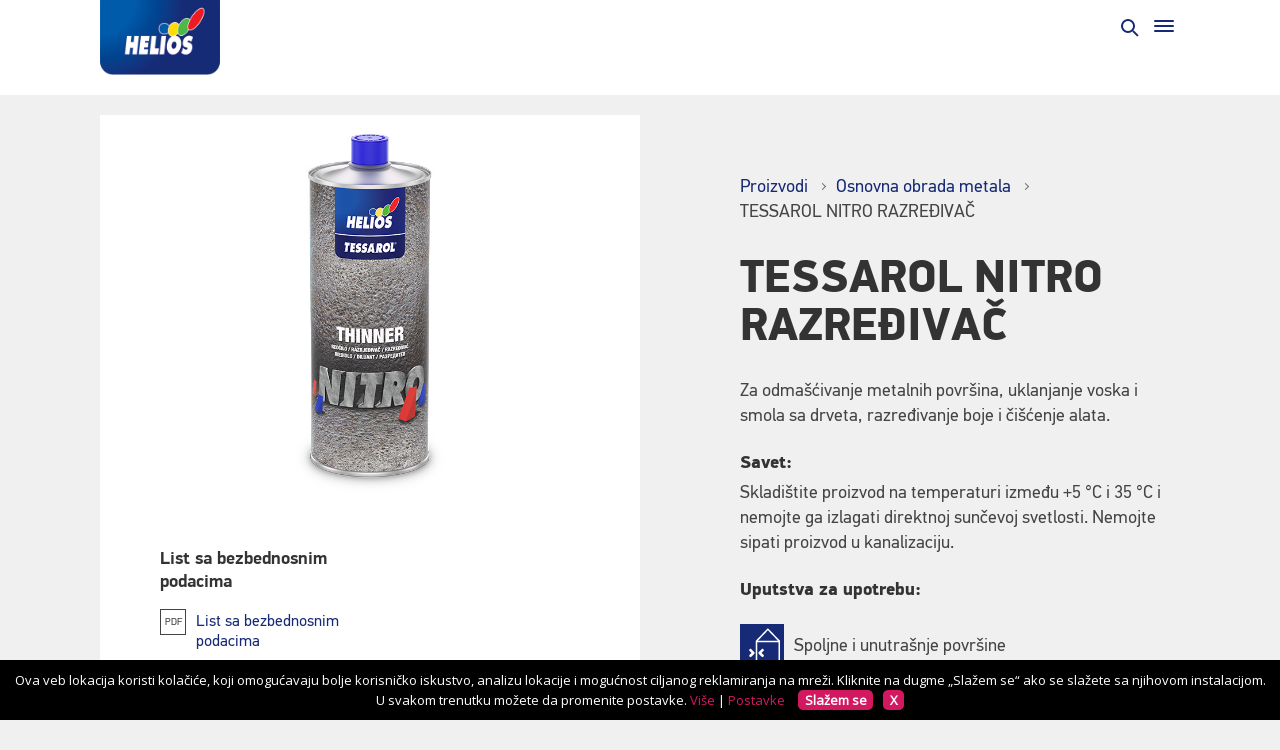

--- FILE ---
content_type: text/html; charset=utf-8
request_url: https://www.helios-deco.com/rs/proizvodi/premazi-za-metal/osnovna-obrada-metala/tessarol-nitro-razredjivac/
body_size: 4320
content:
<!DOCTYPE html>
<!--[if lt IE 7]>      <html class="no-js lt-ie9 lt-ie8 lt-ie7" data-locale="sr_RS"> <![endif]-->
<!--[if IE 7]>         <html class="no-js lt-ie9 lt-ie8" data-locale="sr_RS"> <![endif]-->
<!--[if IE 8]>         <html class="no-js lt-ie9" data-locale="sr_RS"> <![endif]-->
<!--[if gt IE 8]><!--> <html class="no-js" data-locale="sr_RS"> <!--<![endif]-->

<head>
	<base href="https://www.helios-deco.com/"><!--[if lte IE 6]></base><![endif]-->
	<title>TESSAROL NITRO RAZREĐIVAČ | Helios</title>
	<meta charset="utf-8">
	<meta http-equiv="X-UA-Compatible" content="IE=edge">
	<meta name="viewport" content="width=device-width, initial-scale=1">
	<meta name="generator" content="SilverStripe - http://silverstripe.org" />
<meta http-equiv="Content-type" content="text/html; charset=utf-8" />
<meta name="description" content="TESSAROL NITRO RAZREĐIVAČ za odmašćivanje metalnih površina, razređivanje boje i čišćenje alata." />

	<meta name="LastEdited" content="2024-12-18T11:59:37+01:00">
	
	<meta property="og:url" content="https://www.helios-deco.com/rs/proizvodi/premazi-za-metal/osnovna-obrada-metala/tessarol-nitro-razredjivac/"/>
	<meta property="og:title" content="TESSAROL NITRO RAZREĐIVAČ" />
	<meta property="og:description" content="Za odmašćivanje metalnih površina, razređivanje boje i čišćenje alata." />
	
		<meta property="og:image" content="https://www.helios-deco.com/assets/produkti-novi/2-Barve-za-kovine/01-Osnovna-obdelava-kovinskih-predmetov/_resampled/PadWyI2MDAiLCIzMTUiLCJGRkZGRkYiLDBd/Tessarol-Nitro-Thinner-1L.jpg" />
		<meta property="og:image:width" content="600" />
		<meta property="og:image:height" content="315" />
		<meta property="og:image" content="https://www.helios-deco.com/assets/produkti-novi/2-Barve-za-kovine/01-Osnovna-obdelava-kovinskih-predmetov/Tessarol-Nitro-Thinner-1L.jpg" />
		<meta property="og:image:width" content="800" />
		<meta property="og:image:height" content="700" />
		<meta property="og:image" content="https://www.helios-deco.com/assets/produkti-novi/2-Barve-za-kovine/01-Osnovna-obdelava-kovinskih-predmetov/_resampled/PadWyIxMjAwIiwiNjMwIiwiRkZGRkZGIiwwXQ/Tessarol-Nitro-Thinner-1L.jpg" />
		<meta property="og:image:width" content="1200" />
		<meta property="og:image:height" content="630" />
	
	
	
	<link rel="shortcut icon" href="mysite/images/favicon.ico" />

	
	<link rel="preload" href="mysite/fonts/webfonts/35411C_2_0.woff2" as="font" crossorigin="anonymous" />
	<link rel="preload" href="mysite/fonts/webfonts/35411C_4_0.woff2" as="font" crossorigin="anonymous" />
	<link rel="preload" href="mysite/fonts/webfonts/35411C_1_0.woff2" as="font" crossorigin="anonymous" />
	<link rel="preload" href="mysite/fonts/webfonts/35411C_0_0.woff2" as="font" crossorigin="anonymous" />

	

	
	
		
		

	<script src="https://www.helios-deco.com/mysite/js/libs/modernizr.js"></script>
	
	    <script type="text/javascript" src="//cookies.dev-helios.si/site/helios-decocom/rs/"></script> 
    
<link rel="stylesheet" type="text/css" href="https://www.helios-deco.com/mysite/css/HeliosFontKit.css?m=1571209923" />
<link rel="stylesheet" type="text/css" href="https://www.helios-deco.com/mysite/css/style.min.css?m=1757600790" />
</head>

<body class="PaintProduct">
<exclude>
	<nav class="navigation-mobile">

	<button class="close close-mobile-navi"><span>Close navigation</span></button>

	<div class="wrapper">
		<div class="scroller">

			
				
	<ul class="main-menu">
		
			
				<li class="section"><a href="https://www.helios-deco.com/rs/proizvodi/" class="section">Proizvodi</a></li>
			
		
			
				<li class="link"><a href="https://www.helios-deco.com/rs/oboji-pametno/koliko-boje-vam-je-zapravo-potrebno/" class="link">Rešenja</a></li>
			
		
			
				<li class="link"><a href="https://www.helios-deco.com/rs/saveti/" class="link">SAVETI</a></li>
			
		
			
				<li class="link"><a href="https://www.helios-deco.com/rs/ton-karte/" class="link">Ton karte</a></li>
			
		
			
				<li class="link"><a href="https://www.helios-deco.com/rs/oboji-pametno/" class="link">#OBOJIPAMETNO</a></li>
			
		
			
				<li class="link"><a href="https://www.helios-deco.com/rs/prodajna-mesta/" class="link">PRODAJNA MESTA</a></li>
			
		
			
				<li class="link"><a href="https://www.helios-deco.com/rs/kontakt/" class="link">KONTAKT</a></li>
			
		
	</ul>


				
	<ul class="top-menu">
		
			
			<li class="social">
				<a href="https://www.youtube.com/playlist?list=PLanwmKEm_cKSOQlC2BWoxRyjv9PCj3HTx" target="_blank" class="yt">YouTube</a>
			</li>
			
			
			<li class="social">
				<a href="https://www.facebook.com/KansaiHeliosSrbija/" target="_blank" class="fb">FaceBook</a>
			</li>
			
			
		
		
		
			<li class="link">
				<a href="https://www.helios-deco.com/rs/o-heliosu/">O kompaniji</a>
			</li>
		
			<li class="link">
				<a href="https://www.helios-deco.com/rs/novosti/">Novosti</a>
			</li>
		
			<li class="link">
				<a href="https://www.helios-deco.com/rs/ekoloske-boje/">Ekološke boje</a>
			</li>
		
			<li class="link">
				<a href="https://www.helios-deco.com/rs/ekoloski-prihvatljiva-ambalaza/">Ekološki prihvatljiva ambalaža</a>
			</li>
		
			<li class="link">
				<a href="https://www.helios-deco.com/rs/hgmix/">HGMIX</a>
			</li>
		
			<li class="link">
				<a href="https://www.helios-deco.com/rs/cesto-postavljana-pitanja/">Često postavljana pitanja</a>
			</li>
		
	</ul>

			

			
	<div class="lang-menu">
		<select name="lang" class="lang-menu-mobile" style="width: 100%">
			
				<option value="https://www.helios-deco.com/rs/proizvodi/premazi-za-metal/osnovna-obrada-metala/tessarol-nitro-razredjivac/" selected>Serbian</option>
			
				<option value="https://www.helios-deco.com/bg/products/coatings-for-metal/basic-treatment-of-metal/tessarol-nitro-razreditel/" >Bulgarian</option>
			
				<option value="https://www.helios-deco.com/cz/produkty/natery-kovu/zakladni-barvy-na-kov/tessarol-nitro-edidlo/" >Czech</option>
			
				<option value="https://www.helios-deco.com/en/products/coatings-for-metal/basic-treatment-of-metal/tessarol-nitro-thinner/" >English</option>
			
				<option value="https://www.helios-deco.com/fr/produits/revetements-pour-metaux/traitement-de-base-du-metal/tessarol-nitro-thinner/" >French</option>
			
				<option value="https://www.helios-deco.com/hr/proizvodi/premazi-za-metal/osnovna-obrada-metala/tessarol-nitro-razrjedjivac/" >Croatian</option>
			
				<option value="https://www.helios-deco.com/hu/termekek/fembevonatok/fem-alapkezelese/tessarol-nitro-higito/" >Hungarian</option>
			
				<option value="https://www.helios-deco.com/it/prodotti/coperture-per-metallo/trattamento-base-per-metallo/tessarol-nitro-diluente/" >Italian</option>
			
				<option value="https://www.helios-deco.com/mk/products/coatings-for-metal/basic-treatment-of-metal/nitro-thinner/" >Macedonian</option>
			
				<option value="https://www.helios-deco.com/ro/produse/acoperiri-pentru-metal/tratament-de-baz-pentru-metal/tessarol-nitro-diluant/" >Romanian</option>
			
				<option value="https://www.helios-deco.com/ru/products/coatings-for-metal/basic-treatment-of-metal/tessarol-nitro-razbavitel/" >Russian</option>
			
				<option value="https://www.helios-deco.com/sk/vyrobky/natery-pre-kovy/zakladne-osetrenie-kovu/tessarol-nitro-riedidlo/" >Slovak</option>
			
				<option value="https://www.helios-deco.com/sl/izdelki/premazi-za-kovine/osnovna-obdelava-kovinskih-predmetov/tessarol-nitro-redcilo/" >Slovenian</option>
			
				<option value="https://www.helios-deco.com/ua/products/coatings-for-metal/basic-treatment-of-metal/tessarol-nitro-rozchinnik/" >Ukrainian</option>
			
		</select>

		<div class="lang-menu-desktop">
			<ul>
				
					
					<li>
						<span class="current">Serbian</span>
						<ul class="dropdown">
						
							
						
							
							<li><a href="https://www.helios-deco.com/bg/products/coatings-for-metal/basic-treatment-of-metal/tessarol-nitro-razreditel/">Bulgarian</a></li>
							
						
							
							<li><a href="https://www.helios-deco.com/cz/produkty/natery-kovu/zakladni-barvy-na-kov/tessarol-nitro-edidlo/">Czech</a></li>
							
						
							
							<li><a href="https://www.helios-deco.com/en/products/coatings-for-metal/basic-treatment-of-metal/tessarol-nitro-thinner/">English</a></li>
							
						
							
							<li><a href="https://www.helios-deco.com/fr/produits/revetements-pour-metaux/traitement-de-base-du-metal/tessarol-nitro-thinner/">French</a></li>
							
						
							
							<li><a href="https://www.helios-deco.com/hr/proizvodi/premazi-za-metal/osnovna-obrada-metala/tessarol-nitro-razrjedjivac/">Croatian</a></li>
							
						
							
							<li><a href="https://www.helios-deco.com/hu/termekek/fembevonatok/fem-alapkezelese/tessarol-nitro-higito/">Hungarian</a></li>
							
						
							
							<li><a href="https://www.helios-deco.com/it/prodotti/coperture-per-metallo/trattamento-base-per-metallo/tessarol-nitro-diluente/">Italian</a></li>
							
						
							
							<li><a href="https://www.helios-deco.com/mk/products/coatings-for-metal/basic-treatment-of-metal/nitro-thinner/">Macedonian</a></li>
							
						
							
							<li><a href="https://www.helios-deco.com/ro/produse/acoperiri-pentru-metal/tratament-de-baz-pentru-metal/tessarol-nitro-diluant/">Romanian</a></li>
							
						
							
							<li><a href="https://www.helios-deco.com/ru/products/coatings-for-metal/basic-treatment-of-metal/tessarol-nitro-razbavitel/">Russian</a></li>
							
						
							
							<li><a href="https://www.helios-deco.com/sk/vyrobky/natery-pre-kovy/zakladne-osetrenie-kovu/tessarol-nitro-riedidlo/">Slovak</a></li>
							
						
							
							<li><a href="https://www.helios-deco.com/sl/izdelki/premazi-za-kovine/osnovna-obdelava-kovinskih-predmetov/tessarol-nitro-redcilo/">Slovenian</a></li>
							
						
							
							<li><a href="https://www.helios-deco.com/ua/products/coatings-for-metal/basic-treatment-of-metal/tessarol-nitro-rozchinnik/">Ukrainian</a></li>
							
						
					</li></ul>
					
				
					
				
					
				
					
				
					
				
					
				
					
				
					
				
					
				
					
				
					
				
					
				
					
				
					
				
			</ul>
		</div>
	</div>


		</div>
	</div>

</nav>
</exclude>
<div id="wrapper">
	
	<header class="header" role="banner">
	<div class="adapt">
		<a href="https://www.helios-deco.com/rs/" class="brand" >
			<h1>
				<img src="mysite/images/helios-logo.png" alt="Helios">
				<span class="visuallyhidden">TESSAROL NITRO RAZREĐIVAČ</span>
			</h1>
		</a>
	
		<nav class="navigation">
	<div class="top">
		
			
	<ul class="top-menu">
		
			
			<li class="social">
				<a href="https://www.youtube.com/playlist?list=PLanwmKEm_cKSOQlC2BWoxRyjv9PCj3HTx" target="_blank" class="yt">YouTube</a>
			</li>
			
			
			<li class="social">
				<a href="https://www.facebook.com/KansaiHeliosSrbija/" target="_blank" class="fb">FaceBook</a>
			</li>
			
			
		
		
		
			<li class="link">
				<a href="https://www.helios-deco.com/rs/o-heliosu/">O kompaniji</a>
			</li>
		
			<li class="link">
				<a href="https://www.helios-deco.com/rs/novosti/">Novosti</a>
			</li>
		
			<li class="link">
				<a href="https://www.helios-deco.com/rs/ekoloske-boje/">Ekološke boje</a>
			</li>
		
			<li class="link">
				<a href="https://www.helios-deco.com/rs/ekoloski-prihvatljiva-ambalaza/">Ekološki prihvatljiva ambalaža</a>
			</li>
		
			<li class="link">
				<a href="https://www.helios-deco.com/rs/hgmix/">HGMIX</a>
			</li>
		
			<li class="link">
				<a href="https://www.helios-deco.com/rs/cesto-postavljana-pitanja/">Često postavljana pitanja</a>
			</li>
		
	</ul>

		
		
	<div class="lang-menu">
		<select name="lang" class="lang-menu-mobile" style="width: 100%">
			
				<option value="https://www.helios-deco.com/rs/proizvodi/premazi-za-metal/osnovna-obrada-metala/tessarol-nitro-razredjivac/" selected>Serbian</option>
			
				<option value="https://www.helios-deco.com/bg/products/coatings-for-metal/basic-treatment-of-metal/tessarol-nitro-razreditel/" >Bulgarian</option>
			
				<option value="https://www.helios-deco.com/cz/produkty/natery-kovu/zakladni-barvy-na-kov/tessarol-nitro-edidlo/" >Czech</option>
			
				<option value="https://www.helios-deco.com/en/products/coatings-for-metal/basic-treatment-of-metal/tessarol-nitro-thinner/" >English</option>
			
				<option value="https://www.helios-deco.com/fr/produits/revetements-pour-metaux/traitement-de-base-du-metal/tessarol-nitro-thinner/" >French</option>
			
				<option value="https://www.helios-deco.com/hr/proizvodi/premazi-za-metal/osnovna-obrada-metala/tessarol-nitro-razrjedjivac/" >Croatian</option>
			
				<option value="https://www.helios-deco.com/hu/termekek/fembevonatok/fem-alapkezelese/tessarol-nitro-higito/" >Hungarian</option>
			
				<option value="https://www.helios-deco.com/it/prodotti/coperture-per-metallo/trattamento-base-per-metallo/tessarol-nitro-diluente/" >Italian</option>
			
				<option value="https://www.helios-deco.com/mk/products/coatings-for-metal/basic-treatment-of-metal/nitro-thinner/" >Macedonian</option>
			
				<option value="https://www.helios-deco.com/ro/produse/acoperiri-pentru-metal/tratament-de-baz-pentru-metal/tessarol-nitro-diluant/" >Romanian</option>
			
				<option value="https://www.helios-deco.com/ru/products/coatings-for-metal/basic-treatment-of-metal/tessarol-nitro-razbavitel/" >Russian</option>
			
				<option value="https://www.helios-deco.com/sk/vyrobky/natery-pre-kovy/zakladne-osetrenie-kovu/tessarol-nitro-riedidlo/" >Slovak</option>
			
				<option value="https://www.helios-deco.com/sl/izdelki/premazi-za-kovine/osnovna-obdelava-kovinskih-predmetov/tessarol-nitro-redcilo/" >Slovenian</option>
			
				<option value="https://www.helios-deco.com/ua/products/coatings-for-metal/basic-treatment-of-metal/tessarol-nitro-rozchinnik/" >Ukrainian</option>
			
		</select>

		<div class="lang-menu-desktop">
			<ul>
				
					
					<li>
						<span class="current">Serbian</span>
						<ul class="dropdown">
						
							
						
							
							<li><a href="https://www.helios-deco.com/bg/products/coatings-for-metal/basic-treatment-of-metal/tessarol-nitro-razreditel/">Bulgarian</a></li>
							
						
							
							<li><a href="https://www.helios-deco.com/cz/produkty/natery-kovu/zakladni-barvy-na-kov/tessarol-nitro-edidlo/">Czech</a></li>
							
						
							
							<li><a href="https://www.helios-deco.com/en/products/coatings-for-metal/basic-treatment-of-metal/tessarol-nitro-thinner/">English</a></li>
							
						
							
							<li><a href="https://www.helios-deco.com/fr/produits/revetements-pour-metaux/traitement-de-base-du-metal/tessarol-nitro-thinner/">French</a></li>
							
						
							
							<li><a href="https://www.helios-deco.com/hr/proizvodi/premazi-za-metal/osnovna-obrada-metala/tessarol-nitro-razrjedjivac/">Croatian</a></li>
							
						
							
							<li><a href="https://www.helios-deco.com/hu/termekek/fembevonatok/fem-alapkezelese/tessarol-nitro-higito/">Hungarian</a></li>
							
						
							
							<li><a href="https://www.helios-deco.com/it/prodotti/coperture-per-metallo/trattamento-base-per-metallo/tessarol-nitro-diluente/">Italian</a></li>
							
						
							
							<li><a href="https://www.helios-deco.com/mk/products/coatings-for-metal/basic-treatment-of-metal/nitro-thinner/">Macedonian</a></li>
							
						
							
							<li><a href="https://www.helios-deco.com/ro/produse/acoperiri-pentru-metal/tratament-de-baz-pentru-metal/tessarol-nitro-diluant/">Romanian</a></li>
							
						
							
							<li><a href="https://www.helios-deco.com/ru/products/coatings-for-metal/basic-treatment-of-metal/tessarol-nitro-razbavitel/">Russian</a></li>
							
						
							
							<li><a href="https://www.helios-deco.com/sk/vyrobky/natery-pre-kovy/zakladne-osetrenie-kovu/tessarol-nitro-riedidlo/">Slovak</a></li>
							
						
							
							<li><a href="https://www.helios-deco.com/sl/izdelki/premazi-za-kovine/osnovna-obdelava-kovinskih-predmetov/tessarol-nitro-redcilo/">Slovenian</a></li>
							
						
							
							<li><a href="https://www.helios-deco.com/ua/products/coatings-for-metal/basic-treatment-of-metal/tessarol-nitro-rozchinnik/">Ukrainian</a></li>
							
						
					</li></ul>
					
				
					
				
					
				
					
				
					
				
					
				
					
				
					
				
					
				
					
				
					
				
					
				
					
				
					
				
			</ul>
		</div>
	</div>

	</div>

	
	<div class="main">
		
	<ul class="main-menu">
		
			
				<li class="section"><a href="https://www.helios-deco.com/rs/proizvodi/" class="section">Proizvodi</a></li>
			
		
			
				<li class="link"><a href="https://www.helios-deco.com/rs/oboji-pametno/koliko-boje-vam-je-zapravo-potrebno/" class="link">Rešenja</a></li>
			
		
			
				<li class="link"><a href="https://www.helios-deco.com/rs/saveti/" class="link">SAVETI</a></li>
			
		
			
				<li class="link"><a href="https://www.helios-deco.com/rs/ton-karte/" class="link">Ton karte</a></li>
			
		
			
				<li class="link"><a href="https://www.helios-deco.com/rs/oboji-pametno/" class="link">#OBOJIPAMETNO</a></li>
			
		
			
				<li class="link"><a href="https://www.helios-deco.com/rs/prodajna-mesta/" class="link">PRODAJNA MESTA</a></li>
			
		
			
				<li class="link"><a href="https://www.helios-deco.com/rs/kontakt/" class="link">KONTAKT</a></li>
			
		
	</ul>

		
	<div class="navi-search">
		<a href="https://www.helios-deco.com/rs/pretrazivanje/" class="open-search">
			<span>Search</span>
		</a>
	</div>

	</div>
	

</nav>

		<div class="mobile-controls">
			
	<div class="navi-search">
		<a href="https://www.helios-deco.com/rs/pretrazivanje/" class="open-search">
			<span>Search</span>
		</a>
	</div>

			<button class="open-mobile-navi"><span>open navigation</span></button>
		</div>

	</div>
</header>
		
	<div class="main" role="main">
		
<article class="product-detail-page page">
	<div class="adapt">

		<div class="article product-header">
			

	<div class="breadcrumbs">
		<p>
			
				<a href="https://www.helios-deco.com/rs/proizvodi/">
					Proizvodi
				</a>
				<i></i>
			
				<a href="https://www.helios-deco.com/rs/proizvodi/premazi-za-metal/osnovna-obrada-metala/">
					Osnovna obrada metala
				</a>
				<i></i>
			
				<span>
					TESSAROL NITRO RAZREĐIVAČ
				</span>
				
			
		</p>
	</div>

			<h1>TESSAROL NITRO RAZREĐIVAČ</h1>
		</div>

		<div class="left">
			<div class="product-image">
				
					<div class="img">
						
							
	
		<img src="https://www.helios-deco.com/assets/produkti-novi/2-Barve-za-kovine/01-Osnovna-obdelava-kovinskih-predmetov/Tessarol-Nitro-Thinner-1L.jpg" alt="TESSAROL NITRO RAZREĐIVAČ">
	

						
					</div>
				

				

			</div>

			

			
				<div class="product-files adapt-section">
					
					
					
					
						<div class="files-list">
							<h2>List sa bezbednosnim podacima</h2>
							<ul>
							
								<li class="" data-id="36">
									<span class="icon pdf">pdf</span>
									<a class="msds_link" href="https://files.dev-helios.si/HAZOX/MAT000401679/rs/">List sa bezbednosnim podacima</a>
								</li>
							
							</ul>
						</div>
					
					
					
				</div>
			

			<div class="product-help adapt-section">
				<h2>Niste sigurni koji proizvod da izaberete?</h2>
				<div class="btns">
					<a href="https://www.helios-deco.com/rs/oboji-pametno/koliko-boje-vam-je-zapravo-potrebno/" class="btn btn-wire">Pomoć pri izboru</a>
					<a href="https://www.helios-deco.com/rs/saveti/" class="btn btn-wire">Saveti</a>
					<a href="https://www.helios-deco.com/rs/cesto-postavljana-pitanja/" class="btn btn-wire">Često postavljana pitanja</a>
				</div>
			</div>
			
			

		</div>


		<div class="right">
			<div class="product-details article">

				
					<div class="section intro">
						<p>Za odmašćivanje metalnih površina, uklanjanje voska i smola sa drveta, razređivanje boje i čišćenje alata.</p>
					</div>
				

				

				

				
				

				
					<div class="section">
						<h3>Savet:</h3>
						<p>Skladištite proizvod na temperaturi između +5 °C i 35 °C i nemojte ga izlagati direktnoj sunčevoj svetlosti. Nemojte sipati proizvod u kanalizaciju.</p>
					</div>
				



				
					<div class="section use">
						<h3>Uputstva za upotrebu:</h3>
						<ul>
							
                                
    								<li>
    									
    										<img src="https://www.helios-deco.com/assets/piktogrami/podrocje-uporabe-zunanje-in-notranje-zidne-povrsine.svg" alt="">
    									
    									<span>
    										Spoljne i unutrašnje površine
    									</span>
    								</li>
    							
							
                                
    								<li>
    									
    										<img src="https://www.helios-deco.com/assets/piktogrami/nacin-nanasanja-nanos-s-krpo.svg" alt="">
    									
    									<span>
    										Nanošenje krpom
    									</span>
    								</li>
    							
							
                                
    								<li>
    									
    										<img src="https://www.helios-deco.com/assets/piktogrami/pogoji-dela-10-25C.svg" alt="">
    									
    									<span>
    										Radni uslovi 10–25 °C
    									</span>
    								</li>
    							
							
						</ul>
					</div>
				

				

			</div>

		</div>

	</div>
</article>



	</div>
	
	
		
	<div class="exposed-footer">
		<div class="adapt">
			<ul class="exposed-footer-list eqh">
				
					<li>
						<div class="inner">
							<h2>
								<a href="https://www.helios-deco.com/rs/hgmix/" target="_self">
									HGMIX
								</a>
							</h2>

							<p>Moderan HGMIX sistem za mešanje boja upotpunjuje spektar nijansi koje nedostaju među gotovim mešavinama boja.</p>
							<br>
							<a href="https://www.helios-deco.com/rs/hgmix/" target="_self"><span class="arrow-link"></span></a>
						</div>
					</li>
				
					<li>
						<div class="inner">
							<h2>
								<a href="https://www.helios-deco.com/rs/cesto-postavljana-pitanja/" target="_self">
									Često postavljana pitanja
								</a>
							</h2>

							<p>Da li vam je potreban brz savet? Potražite među već objavljenim odgovorima na najčešće postavljana pitanja od strane naših kupaca.</p>
							<br>
							<a href="https://www.helios-deco.com/rs/cesto-postavljana-pitanja/" target="_self"><span class="arrow-link"></span></a>
						</div>
					</li>
				
					<li>
						<div class="inner">
							<h2>
								<a href="https://www.helios-deco.com/rs/saveti/" target="_self">
									Saveti
								</a>
							</h2>

							<p>Pratite praktične savete kako biste ulepšali svoj dom.</p>
							<br>
							<a href="https://www.helios-deco.com/rs/saveti/" target="_self"><span class="arrow-link"></span></a>
						</div>
					</li>
				
					<li>
						<div class="inner">
							<h2>
								<a href="https://www.helios-deco.com/rs/prodajna-mesta/" target="_self">
									Gde kupiti?
								</a>
							</h2>

							<p>Proverite spisak prodavnica u kojima možete kupiti naše proizvode i pronađite onu koja je vama najbliža.</p>
							<br>
							<a href="https://www.helios-deco.com/rs/prodajna-mesta/" target="_self"><span class="arrow-link"></span></a>
						</div>
					</li>
				
			</ul>
		</div>
	</div>


	
	
	<footer class="footer" role="contentinfo">
	<div class="adapt">
		
		<div class="contact">
<div class="company-name">KANSAI HELIOS Slovenija, tovarna premazov in umetnih smol, d.o.o.<br><span>Količevo 65, 1230 Domžale, Slovenija, tel.: +386 1/722 40 00</span></div>
</div>
		
		
			<ul class="footer-menu">
				
					<li><a href="https://www.helios-deco.com/rs/pravno-obavestenje/" class="link">PRAVNO OBAVEŠTENJE</a></li>
				
					<li><a href="https://www.helios-deco.com/rs/politika-privatnosti-podataka/" class="link">POLITIKA PRIVATNOSTI PODATAKA</a></li>
				
					<li><a href="https://www.helios-deco.com/rs/kontakt/" class="link">KONTAKT</a></li>
				
			</ul>
		
		
		<div class="credits">
			<div class="inner">
				<div class="left">&copy;  KANSAI HELIOS Slovenija d.o.o. - Sva prava zadržana</div>
				<div class="right">
					 
					<img class="gdprDIV iCD_show" href="#" onclick="gdpr_moreWindow();" src="cookiesdirective/img/icon-cookie-16x16-oblack.png" alt="cookie">
					Proizvodnja: <a href="http://www.innovatif.com" target="_blank">Innovatif</a>
				</div>	
			</div>
		</div>
	</div>
</footer>

</div>



<script src="https://www.helios-deco.com/mysite/js/libs/jquery.min.js?m=1761119148"></script><script src="https://www.helios-deco.com/mysite/js/libs/modernizr.js?m=1603793902"></script><script src="https://www.helios-deco.com/mysite/js/plugins/jquery.fancybox.pack.js?m=1571209923"></script><script src="https://www.helios-deco.com/mysite/js/plugins/select2.full.min.js?m=1755093074"></script><script src="https://www.helios-deco.com/mysite/js/plugins/jquery.equalHeights1337.min.js?m=1571209923"></script><script src="https://www.helios-deco.com/mysite/js/libs/slick/slick.js?m=1676902889"></script><script src="https://files.dev-helios.si/js"></script><script src="https://www.helios-deco.com/mysite/js/functions.js?m=1757600790"></script><script>//<![CDATA[

        if( typeof _iCD == 'function' )
        { 
            _iCD.canRegSocial(function(allowed) {
                if (allowed) {
                    $('body').append('<script src=\'//s7.addthis.com/js/300/addthis_widget.js#pubid=ra-57a1e1ad526b0d52\'><\/script>');
                }
            });
        }
		

//]]></script><script defer src="https://static.cloudflareinsights.com/beacon.min.js/vcd15cbe7772f49c399c6a5babf22c1241717689176015" integrity="sha512-ZpsOmlRQV6y907TI0dKBHq9Md29nnaEIPlkf84rnaERnq6zvWvPUqr2ft8M1aS28oN72PdrCzSjY4U6VaAw1EQ==" data-cf-beacon='{"version":"2024.11.0","token":"71464d6ab7f346c1965dd879db8552cb","r":1,"server_timing":{"name":{"cfCacheStatus":true,"cfEdge":true,"cfExtPri":true,"cfL4":true,"cfOrigin":true,"cfSpeedBrain":true},"location_startswith":null}}' crossorigin="anonymous"></script>
</body>
</html>

--- FILE ---
content_type: image/svg+xml
request_url: https://www.helios-deco.com/mysite/images/svg/icon-facebook2-white.svg
body_size: -59
content:
<svg xmlns="http://www.w3.org/2000/svg" width="140" height="140" xmlns:v="https://vecta.io/nano"><path fill="#fff" d="M92.995 20.024L80.032 20c-14.574 0-23.986 9.657-23.986 24.61V55.96h-13.04c-1.128 0-2.036.9-2.036 2.037v16.444c0 1.122.91 2.04 2.036 2.04h13.04v41.48a2.04 2.04 0 0 0 2.036 2.036H75.09a2.04 2.04 0 0 0 2.042-2.036v-41.48h15.24a2.04 2.04 0 0 0 2.046-2.041V57.997c0-.54-.2-1.06-.586-1.445a2.06 2.06 0 0 0-1.452-.592H77.13v-9.62c0-4.63 1.102-6.976 7.13-6.976l8.73-.005c1.13 0 2.037-.91 2.037-2.036V22.06c0-1.124-.907-2.037-2.034-2.037z"/></svg>

--- FILE ---
content_type: image/svg+xml
request_url: https://www.helios-deco.com/assets/piktogrami/nacin-nanasanja-nanos-s-krpo.svg
body_size: 48
content:
<svg id="Layer_1" data-name="Layer 1" xmlns="http://www.w3.org/2000/svg" viewBox="0 0 56.69 56.69"><defs><style>.cls-1{fill:#162a75;}.cls-2{fill:#5b6ba6;}.cls-3{fill:#fff;}</style></defs><title>nacin-nanasanja_nanos-s-krpo</title><g id="_Group_" data-name="&lt;Group&gt;"><rect id="_Rectangle_" data-name="&lt;Rectangle&gt;" class="cls-1" width="56.69" height="56.69"/><g id="_Group_2" data-name="&lt;Group&gt;"><g id="_Group_3" data-name="&lt;Group&gt;"><polygon id="_Path_" data-name="&lt;Path&gt;" class="cls-2" points="48.4 34.26 33 7.58 9.2 21.32 24.6 47.63 48.4 34.26"/></g><path id="_Compound_Path_" data-name="&lt;Compound Path&gt;" class="cls-3" d="M49.67,34.6,33.34,6.32,8.79,20.49,7.92,21l.47.79,15.87,27.1Zm-2.53-.69L24.94,46.38l-8.8-15,2-14.12,14.55-8.4Z"/></g></g></svg>

--- FILE ---
content_type: text/javascript; charset=UTF-8
request_url: https://cookies.dev-helios.si/site/helios-decocom/rs/
body_size: 2881
content:
console.log("COOKIES PLATFORM START");

console.log("HIDE COOKIES: "+localStorage.getItem('hideCookies'));
console.log("CONSENT COOKIES: "+localStorage.getItem('consentCookies'));
console.log("REQUIRED COOKIES: "+localStorage.getItem('requiredCookies'));
console.log("SOCIAL COOKIES: "+localStorage.getItem('socialCookies'));
console.log("ANALYTICS COOKIES: "+localStorage.getItem('analyticsCookies'));
console.log("MARKETING COOKIES: "+localStorage.getItem('marketingCookies'));

if(localStorage.getItem('marketingCookies') != 1){
	console.log("MARKETING COOKIES: OFF");
	var meta = document.createElement('meta');
	meta.httpEquiv = "Content-Security-Policy";
	meta.content = "frame-src 'self' google.com *.google.com *.hcaptcha.com hcaptcha.com cookies.dev-helios.si *.mailerlite.com";
	document.getElementsByTagName('head')[0].appendChild(meta);
}else{
	console.log("MARKETING COOKIES: ON");
}

document.addEventListener("DOMContentLoaded", function(event) { 
            var scrollpos = localStorage.getItem('scrollpos');
            var oldPage = localStorage.getItem('page');
            if (scrollpos && oldPage == window.location.href) window.scrollTo(0, scrollpos);
        });

        window.onbeforeunload = function(e) {
            localStorage.setItem('scrollpos', window.scrollY);
            localStorage.setItem('page', window.location.href);
                    };


document.onreadystatechange = function(e)
{
    if (document.readyState === 'interactive')
    {
        hideIframes();        
    }
};


var gdpr_loadJS = function(url, implementationCode, location){
	var scriptTag = document.createElement('script');
	scriptTag.src = url;
	scriptTag.onload = implementationCode;
	scriptTag.onreadystatechange = implementationCode;
	location.appendChild(scriptTag);
};

var gdpr_loadCSS = function(url, location){
	var scriptTag = document.createElement('link');
	scriptTag.href = url;
	scriptTag.rel = "stylesheet";
	location.appendChild(scriptTag);
};

var jQueryGDPR;
var gdpr_website = 'helios-decocom';
var gdpr_language = 'rs';
var gdpr_domain = '//cookies.dev-helios.si/';
var debugging = '';


function hideIframes(){
	var iframes = document.querySelectorAll('iframe');
	console.log("hideIframes");
	for (var i = 0; i < iframes.length; i++) {
	    //iframes[i].parentNode.removeChild(iframes[i]);
	    
	    var currentSrc = iframes[i].getAttribute('src');
	    
	    console.log(currentSrc);
	    if(currentSrc!=null){
			iframes[i].setAttribute('src',''); // remove old src data 
			iframes[i].setAttribute('data-src',currentSrc);
			iframes[i].setAttribute('preload','none');
			iframes[i].setAttribute('data-style',iframes[i].getAttribute('style'));
			console.log("AAA:"+iframes[i].getAttribute('style')+"; display: none");
			iframes[i].setAttribute('style',iframes[i].getAttribute('style')+"; display: none");
			
			var videoID = get_video_id(currentSrc);
			var elem = document.createElement("img");
			
			if(currentSrc.indexOf("data:image") == -1){
				if(validationMailerElite(currentSrc)==false && validationBlank(currentSrc)==false){
					if(validationGmaps(currentSrc)==false || videoID!=''){
						//YOUTUBE
						var innerHTML = buildYoutubeHTML(videoID);
					}else{
						//GMAPS
						var innerHTML = buildGoogleMapsHTML();
					}
					
					var child = document.createElement('div');
					  child.innerHTML = innerHTML;
					  child = child.firstChild;
					  
					  iframes[i].parentNode.prepend(child);   
					  
					  console.log("AAB:"+iframes[i].parentNode.getAttribute('style')+";min-width: 100%; text-align: center; position: static;");
					  iframes[i].parentNode.setAttribute("style", iframes[i].parentNode.getAttribute('style')+";min-width: 100%; text-align: center; position: static;");
				}else{
					console.log("mailerlite");
				}
			  
			  
		  }
	  }
	    
	}
	
	var iframes = document.getElementsByClassName('google-map');
	for (var i = 0; i < iframes.length; i++) {
		iframes[i].setAttribute('style', 'display: none');  
		
		var innerHTML = buildGoogleMapsHTML();
				
		var child = document.createElement('div');
		child.innerHTML = innerHTML;
		child = child.firstChild;
		  
		iframes[i].parentNode.prepend(child);  
	}
	
	var iframes = document.getElementsByClassName('map');
	for (var i = 0; i < iframes.length; i++) {
		iframes[i].setAttribute('style', 'display: none');  
		
		var innerHTML = buildGoogleMapsHTML();
				
		var child = document.createElement('div');
		child.innerHTML = innerHTML;
		child = child.firstChild;
		  
		iframes[i].parentNode.prepend(child);  
	}
	
	var iframes = document.querySelectorAll('[id=map]');
	for (var i = 0; i < iframes.length; i++) {
		iframes[i].setAttribute('style', 'display: none');  
		
		var innerHTML = buildGoogleMapsHTML();
				
		var child = document.createElement('div');
		child.innerHTML = innerHTML;
		child = child.firstChild;
		  
		iframes[i].parentNode.prepend(child);  
	}
	
	var iframes = document.querySelectorAll('[id=wpgmza_map_1]');
	for (var i = 0; i < iframes.length; i++) {
		iframes[i].setAttribute('style', 'display: none');  
		
		var innerHTML = buildGoogleMapsHTML();
				
		var child = document.createElement('div');
		child.innerHTML = innerHTML;
		child = child.firstChild;
		  
		iframes[i].parentNode.prepend(child);  
	}
	
	
	
}


function buildYoutubeHTML(videoID){
	console.log("YT");
	var innerHTML = '<div class="youtubePreloadDiv" style="position: relative">';
	innerHTML += '<img class="youtubePreloadImage" onclick="gdpr_acceptMarketingCookies();" src="https://img.youtube.com/vi/'+videoID+'/hqdefault.jpg" style="z-index: 2; cursor: pointer; position: relative; max-width: 100%; width: auto; height: 100%; margin: 0px auto;" /><img src="https://cookies.dev-helios.si/data/images/play.png" onclick="gdpr_acceptMarketingCookies();" style="cursor: pointer; position: absolute; top: 50%; left: 50%; margin-top: -50px; margin-left: -40px; width: 80px; z-index: 3" />';
	innerHTML+='<div onclick="gdpr_acceptMarketingCookies();" style="cursor: pointer; position: absolute; top: 50%; left: 50%; z-index: 3; margin: 0px auto; width: 250px; margin-left: -125px; margin-top: 30px; background-color: rgba(0,0,0,0.6); padding: 5px; color: #fff; height: auto; text-align: center">Click to accept marketing cookies and enable this content.</div></div>';
	
	return innerHTML;
}

function buildGoogleMapsHTML(){
	console.log("GMAPS");
	var innerHTML = '<div class="youtubePreloadDiv" style="position: relative">';
	innerHTML += '<img class="youtubePreloadImage" onclick="gdpr_acceptMarketingCookies();" src="https://cookies.dev-helios.si/data/images/maps.jpg"" style="z-index: 1; cursor: pointer; position: relative; max-width: 100%; width: 100%; height: auto; margin: 0px auto;" />';
	innerHTML+='<div onclick="gdpr_acceptMarketingCookies();" style="cursor: pointer; position: absolute; top: 50%; left: 50%; z-index: 1; margin: 0px auto; width: 250px; margin-left: -125px; margin-top: -30px; background-color: rgba(0,0,0,0.6); padding: 5px; color: #fff; height: auto; text-align: center">Click to accept marketing cookies and enable this content.</div></div>';
	
	return innerHTML;
	
}

function validationGmaps(url) {
	
  let result = url.indexOf("maps/embed");  
  console.log(result);
  if (result!=-1){
    return true;
  }else{
    return false;
  }
  
}

function validationMailerElite(url) {
	
  let result = url.indexOf("static.mailerlite.com");  
  console.log("Mailerlite:"+result);
  if (result!=-1){
    return true;
  }else{
    return false;
  }
  
}


function validationBlank(url) {
	
  let result = url.indexOf("about:blank");  
  console.log("Blank:"+result);
  if (result!=-1){
    return true;
  }else{
    return false;
  }
  
}


function get_video_id(url){
	var regExp = /^.*((youtube-nocookie.com|youtu.be|youtube.com\/)|(v\/)|(\/u\/\w\/)|(embed\/)|(watch\?))\??v?=?([^#&?]*).*/;
    var match = url.match(regExp);
    return (match&&match[7].length==11)? match[7] : false;
}
var wpgmza = false;
var afterClick = false;

function showIframes(){
	console.log("showIframes");
	console.log("AA");
	/*var currentCSP = document.querySelector("meta[http-equiv='Content-Security-Policy']").getAttribute("content");
	var newCSP = currentCSP + " youtube.com *.youtube.com";
	document.querySelector("meta[http-equiv='Content-Security-Policy']").setAttribute("content", newCSP);*/
	console.log("BB");
	
	var iframes = document.querySelectorAll('iframe');
	
	for (var i = 0; i < iframes.length; i++) {
	    //iframes[i].parentNode.removeChild(iframes[i]);
	    
	    var currentSrc = iframes[i].getAttribute('data-src');
	    if(currentSrc!=null){
		iframes[i].setAttribute('src',currentSrc); // remove old src data 
		iframes[i].setAttribute('style',iframes[i].getAttribute('data-style')); 
		
		//iframes[i].setAttribute('data-src',); 
	    }
	}
	
	var iframes = document.getElementsByClassName('google-map');
	for (var i = 0; i < iframes.length; i++) {
		
		iframes[i].setAttribute('style', 'display: block');  
		console.log("GMAP ID:"+iframes[i].getAttribute('id'));
		
		if(function_exists('initGoogleMaps')){
			initGoogleMaps(iframes[i].getAttribute('id'));
		}
		
	}
	
	var iframes = document.getElementsByClassName('map');
	for (var i = 0; i < iframes.length; i++) {
		if(afterClick == true){
			location.reload(true);
			return;
		}
		iframes[i].setAttribute('style', 'display: block');  
		console.log("GMAP ID:"+iframes[i].getAttribute('id'));
		
		if(function_exists('initGoogleMaps')){
			initGoogleMaps(iframes[i].getAttribute('id'));
		}
		
	}
	
	var iframes = document.querySelectorAll('[id=map]');
	for (var i = 0; i < iframes.length; i++) {
		
		iframes[i].setAttribute('style', 'display: block');  
		console.log("GMAPS ID1:"+iframes[i].getAttribute('id'));
	}
	
	var iframes = document.querySelectorAll('[id=wpgmza_map_1]');
	
	wpgmza = false;
	for (var i = 0; i < iframes.length; i++) {
		iframes[i].setAttribute('style', ';display: block;height: 500px; position: relative; overflow: hidden');  
		console.log("GMAPS ID2:"+iframes[i].getAttribute('id'));	
		wpgmza = true;
	}
	
	if(function_exists('initMap')){
		initMap();	
	}
	
	var photos = document.getElementsByClassName('youtubePreloadDiv');
	for (var i = 0; i < photos.length; i++) {
		photos[i].setAttribute('style', 'display: none');  
	}
	console.log("END IFRAMES");
}

function function_exists(function_name)
{
	var fname = eval('typeof ' + function_name) === 'function';
    return fname;
}

function setCookie(name,value,days) {
    var expires = "";
    if (days) {
        var date = new Date();
        date.setTime(date.getTime() + (days*24*60*60*1000));
        expires = "; expires=" + date.toUTCString();
    }
    document.cookie = name + "=" + (value || "")  + expires + "; path=/; Secure; SameSite=Lax";
}
function getCookie(name) {
    var nameEQ = name + "=";
    var ca = document.cookie.split(';');
    for(var i=0;i < ca.length;i++) {
        var c = ca[i];
        while (c.charAt(0)==' ') c = c.substring(1,c.length);
        if (c.indexOf(nameEQ) == 0) return c.substring(nameEQ.length,c.length);
    }
    return null;
}
function eraseCookie(name) {   
    document.cookie = name+'=; Max-Age=-99999999;';  
}

var x = getCookie('ngnGDPR');
if (x) {
}else{
	setCookie('ngnGDPR','2f0893f0b1b68b472f85a1f16cc16f4d',3650);	
}




var gdpr_firstJS = function(){
}

gdpr_loadJS('//cookies.dev-helios.si/load/helios-decocom/rs/1', gdpr_firstJS, document.head);

/*gdpr_loadJS('https://accessibility.ngn.media/site/zd-koper.si/si/', gdpr_firstJS, document.head);*/

gdpr_loadCSS('//cookies.dev-helios.si/css/helios-decocom/rs/', document.head);
gdpr_loadCSS('https://cookies.dev-helios.si/data/css/open-sans.css?v=2', document.head);
gdpr_loadCSS('//cookies.dev-helios.si/data/js/fontawesome/css/fontawesome.css', document.head);
gdpr_loadCSS('//cookies.dev-helios.si/data/js/fontawesome/css/all.css', document.head);


--- FILE ---
content_type: text/javascript; charset=UTF-8
request_url: https://cookies.dev-helios.si/load/helios-decocom/rs/1
body_size: 5034
content:
var gdpr_loadJS = function(url, implementationCode, location){
	var scriptTag = document.createElement('script');
	scriptTag.src = url;
	scriptTag.onload = implementationCode;
	scriptTag.onreadystatechange = implementationCode;
	location.appendChild(scriptTag);
};

var gdpr_loadCSS = function(url, location){
	var scriptTag = document.createElement('link');
	scriptTag.href = url;
	scriptTag.rel = "stylesheet";
	location.appendChild(scriptTag);
};

var jQueryGDPR;
var gdpr_website = 'helios-decocom';
var gdpr_language = 'rs';
var gdpr_domain = '//cookies.dev-helios.si/';

var gdpr_startJS = function(){
	//your code goes here;
	jQueryGDPR = jQuery.noConflict(true);
	
	
	jQueryGDPR( document ).ready(function() {
		
		
		
		
									jQueryGDPR('.gdprDIV').html('<a href="javascript:;" onclick="gdpr_moreWindow();">Kolačići</a>');

					
		if(localStorage.getItem('hideCookies')!=1){
			jQueryGDPR("body").append(`<div id="gdpr_cookie-notice" class="gdpr_div gdpr_cn-bottom"><div class="gdpr_cookie-notice-container"><span id="gdpr_cn-notice-text">Ova veb lokacija koristi kolačiće, koji omogućavaju bolje korisničko iskustvo, analizu lokacije i mogućnost ciljanog reklamiranja na mreži. Kliknite na dugme „Slažem se“ ako se slažete sa njihovom instalacijom. U svakom trenutku možete da promenite postavke. <span class="second_part"><a href="javascript:;" onclick="gdpr_moreWindow();">Više</a> | <a href="javascript:;" onclick="gdpr_settingsWindow();">Postavke</a> <a href="javascript:;" id="gdpr_cn-accept-cookie" class="gdpr_cn-set-cookie gdpr_cn-button gdpr_consalta-cookie-btn" onclick="gdpr_acceptCookies();">Slažem se</a><a href="javascript:;" id="gdpr_cn-refuse-cookie" class="gdpr_cn-set-cookie gdpr_cn-button gdpr_consalta-cookie-btn" onclick="gdpr_refuseCookies();">X</a></span></div><div class="gdpr_cookie-notice-revoke-container"><a href="#" class="gdpr_cn-revoke-cookie gdpr_cn-button gdpr_consalta-cookie-btn" onclick="gdpr_revokeCookies();">Prekliči piškotke</a></div></div>`);
		}	
		
		

		if((localStorage.getItem('analyticsCookies')==1 && '0'=='1') || ('0'!='1')){
			console.log("INSITE Analytics");
																																								console.log("Universal Analytics: "+'UA-86282939-1');
								gdpr_startGAnalytics('UA-86282939-1');
																																							<!-- Global site tag (gtag.js) - Google Analytics -->
								console.log("GTAG:"+'G-B62B6J5SQP');
								gdpr_loadJS('https://www.googletagmanager.com/gtag/js?id=G-B62B6J5SQP', gdpr_startGTAG('G-B62B6J5SQP'), document.head);
																		
																					

		}

				
		if(localStorage.getItem('marketingCookies')==1){
		
			showIframes();
																																															console.log("FB Pixel: "+'773291646115280');
								gdpr_startFBPixel('773291646115280');
																																															<!-- Global site tag (gtag.js) - Google Analytics -->
								console.log("GTAG: "+'AW-10899119578');
								gdpr_loadJS('https://www.googletagmanager.com/gtag/js?id=AW-10899119578', gdpr_startGTAG('AW-10899119578'), document.head);
																										
														
		}
		

		jQueryGDPR("body").append(`<div style="display: none">
	<div id="gdpr_more" class="modalGDPR gdpr_div">
		<div class="entry-content">
			<div class="text_block wpb_text_column clearfix"><p>Mi u KANSAI HELIOS Slovenija d.o.o. po&scaron;tujemo pravo pojedinaca na privatnost. Pravila koja se odnose na upotrebu kolačića i sličnih tehnologija za skladi&scaron;tenje podataka ili pristup podacima koji se čuvaju na uređaju osobe koja posećuje na&scaron;u lokaciju regulisana su Uredbom o op&scaron;toj za&scaron;titi podataka (GDPR).</p><h3>&Scaron;TA SU KOLAČIĆI?</h3><p>Kolačići su male tekstualne datoteke koje se preuzimaju na korisnikovom uređaju (računar, tablet, telefon) kada posećuje veb lokaciju. Kolačići obično sadrže: naziv servera sa kog je poslat kolačić; životni vek kolačića i njegovu vrednost (obično slučajno generisan jedinstveni broj). Sami kolačići ne sadrže informacije i ne prikupljaju ih, a njihovo skladi&scaron;tenje je pod potpunom kontrolom pregledača koji koristi korisnik.</p>
				<div class="vc_row wpb_row vc_row-fluid">
					<div class="wpb_column vc_column_container vc_col-sm-12">
						<div class="vc_column-inner ">
							<div class="wpb_wrapper">
								<div class="vc_btn3-container vc_btn3-inline vc_custom_1535981075075"><a class="vc_general vc_btn3 vc_btn3-size-md vc_btn3-shape-square vc_btn3-style-modern vc_btn3-color-primary" href="javascript:;" onclick="gdpr_settingsWindow();" title="">Postavke kolačića</a></div>
							</div>
						</div>
					</div>
				</div>
				<p>&nbsp;</p><h3>ČEMU SLUŽE KOLAČIĆI?</h3><p>Kolačići se pre svega koriste radi pobolj&scaron;anja korisničkog iskustva. Uz pomoć kolačića, interakcija između korisnika i lokacije je jednostavnija i brža, jer se lokacija &bdquo;seća&ldquo; željenih postavki pojedinca tokom sesije (kolačići sesije) ili duže (trajni kolačići).</p><p>Veb lokacija može da koristi sopstvene kolačiće (kolačići prve strane) ili može da koristi kolačiće drugih lokacija ili usluga koje prikazuju sadržaj na stranici koju korisnik vidi (kolačići treće strane), npr. Facebook.</p><h3>LISTA KOLAČIĆA NA VEB LOKACIJI</h3><p><strong>Kolačići koji su striktno neophodni:</strong></p>
				<div style="overflow-x: auto;">
					<table style="width: 100%">
						<tbody>
						<tr>
							<td class="table_name" width="81"><strong>Naziv</strong></td>
							<td class="table_description"><strong>Svrha</strong></td>
							<td class="table_duration" width="94"><strong>Važenje</strong></td>
							<td width="142" class="table_provider"><strong>Procesor</strong></td>
						</tr>							<tr>
							<td width="81" class="table_name">Session</td>
							<td class="table_description">Session cookie za pravilno funkcionisanje veb stranice (Primer: vi&scaron;ejezičnost)</td>
							<td class="table_duration" width="94">sednica</td>
							<td width="142" class="table_provider">KANSAI HELIOS Slovenija d.o.o.</td></tr>							<tr>
							<td width="81" class="table_name">PHPSESSID</td>
							<td class="table_description">Koristi se za upravljanje sesijom korisnika na veb lokaciji.</td>
							<td class="table_duration" width="94">sednica</td>
							<td width="142" class="table_provider"><p>KANSAI HELIOS Slovenija d.o.o.</p></td></tr></tbody>
					</table> </div><p><strong>Kolačići za veb analitiku:</strong></p>
					<div style="overflow-x: auto;">
					<table style="width: 100%">
						<tbody>
						<tr>
							<td width="81" class="table_name"><strong>Naziv</strong></td>
							<td class="table_description"><strong>Svrha</strong></td>
							<td width="94" class="table_duration"><strong>Važenje</strong></td>
							<td width="142" class="table_provider"><strong>Procesor</strong></td>
						</tr>							<tr>
							<td width="81">_ga</td>
							<td>Koristi se za razlikovanje korisnika. Registruje jedinstveni ID koji se koristi za generisanje statističkih podataka o tome kako posetilac koristi veb lokaciju.</td>
							<td width="94">2 godine</td>
							<td width="142"><p>Google Analytics (Google Inc., USA, <a href="https://policies.google.com/terms?hl=sr-Latn" target="_blank" rel="noopener">SCC</a>)*</p></td></tr>							<tr>
							<td width="81">_gid</td>
							<td>Koristi se za razlikovanje korisnika. Registruje jedinstveni ID koji se koristi za generisanje statističkih podataka o tome kako posetilac koristi veb lokaciju.</td>
							<td width="94">24 sata</td>
							<td width="142"><p>Google Analytics (Google Inc., USA, <a href="https://policies.google.com/terms?hl=sr-Latn" target="_blank" rel="noopener">SCC</a>)*</p></td></tr>							<tr>
							<td width="81">_gat</td>
							<td>Koristi se za zaustavljanje zahtevane stope.</td>
							<td width="94">1 minutu</td>
							<td width="142"><p>Google Analytics (Google Inc., USA, <a href="https://policies.google.com/terms?hl=sr-Latn" target="_blank" rel="noopener">SCC</a>)*</p></td></tr>							<tr>
							<td width="81">_ga</td>
							<td>Koristi se za razlikovanje korisnika. Registruje jedinstveni ID koji se koristi za generisanje statističkih podataka o tome kako posetilac koristi veb lokaciju.</td>
							<td width="94">2 godine</td>
							<td width="142"><p>Google Analytics (Google Inc., USA, <a href="https://policies.google.com/terms?hl=sr-Latn" target="_blank" rel="noopener">SCC</a>)*</p></td></tr>							<tr>
							<td width="81">_gid</td>
							<td>Koristi se za razlikovanje korisnika. Registruje jedinstveni ID koji se koristi za generisanje statističkih podataka o tome kako posetilac koristi veb lokaciju.</td>
							<td width="94">24 sata</td>
							<td width="142"><p>Google Analytics (Google Inc., USA, <a href="https://policies.google.com/terms?hl=sr-Latn" target="_blank" rel="noopener">SCC</a>)*</p></td></tr>							<tr>
							<td width="81">_gat</td>
							<td>Koristi se za zaustavljanje zahtevane stope.</td>
							<td width="94">1 minutu</td>
							<td width="142"><p>Google Analytics (Google Inc., USA, <a href="https://policies.google.com/terms?hl=sr-Latn" target="_blank" rel="noopener">SCC</a>)*</p></td></tr></tbody>
					</table> </div>					<p>&nbsp;</p>
					<strong>Kolačići za napredno oglašavanje:</strong>
					</p>
					<div style="overflow-x: auto;">
					<table style="width: 100%">
						<tbody>
						<tr>
							<td width="81" class="table_name"><strong>Naziv</strong></td>
							<td class="table_description"><strong>Svrha</strong></td>
							<td width="94" class="table_duration"><strong>Važenje</strong></td>
							<td width="142" class="table_provider"><strong>Procesor</strong></td>
						</tr>							<tr>
							<td width="81">__atuvc</td>
							<td>Ovaj kolačić omogućava korisniku da deli veb stranicu sa mnogim veb lokacijama dru&scaron;tvenih medija.</td>
							<td width="94">2 godine</td>
							<td width="142"><p>AddThis</p></td></tr>							<tr>
							<td width="81">__atuvs</td>
							<td>Ovaj kolačić omogućava korisniku da deli veb stranicu sa mnogim veb lokacijama dru&scaron;tvenih medija.</td>
							<td width="94">1 godina</td>
							<td width="142"><p>AddThis</p></td></tr></tbody>
					</table> </div>					<p>&nbsp;</p>
					<strong>Kolačići za društvene medije:</strong>
					</p>
					<div style="overflow-x: auto;">
					<table style="width: 100%">
						<tbody>
						<tr>
							<td width="81"><strong>Naziv</strong></td>
							<td><strong>Svrha</strong></td>
							<td width="94"><strong>Važenje</strong></td>
							<td width="142"><strong>Procesor</strong></td>
						</tr>							<tr>
							<td width="81">_fbp</td>
							<td>Koristi Facebook za isporuku različitih reklamnih proizvoda.</td>
							<td width="94">3 meseca</td>
							<td width="142"><p>Meta (<span>Meta Platforms, Inc.</span>, USA, <a href="https://sr-rs.facebook.com/policies?ref=pf" target="_blank" rel="noopener">SCC</a>)*</p></td></tr>							<tr>
							<td width="81">NID</td>
							<td>Sadrži jedinstveni ID koji Google koristi da zapamti va&scaron;a pode&scaron;avanja i druge informacije, kao &scaron;to je željeni jezik.</td>
							<td width="94">1 godina</td>
							<td width="142"><p>Google Analytics (Google Inc., USA, <a href="https://policies.google.com/terms?hl=sr-Latn" target="_blank" rel="noopener">SCC</a>)*</p></td></tr>							<tr>
							<td width="81">IDE</td>
							<td>Ovaj kolačić pruža informacije o tome kako krajnji korisnik koristi veb lokaciju i sve reklame koje je krajnji korisnik video pre nego &scaron;to je posetio pomenutu veb lokaciju.</td>
							<td width="94">1 godina</td>
							<td width="142"><p>Google Analytics (Google Inc., USA, <a href="https://policies.google.com/terms?hl=sr-Latn" target="_blank" rel="noopener">SCC</a>)*</p></td></tr></tbody>
					</table> </div><h3>POSTAVKE KOLAČIĆA</h3><p>Korisnik može da, u svakom trenutku, ograniči ili onemogući skladištenje kolačića tako što će promeniti postavke kolačića u pregledaču veba koji koristi:</p><ul><li><a href="https://support.microsoft.com/sr-latn-rs/help/17442/windows-internet-explorer-delete-manage-cookies" target="_blank" rel="noopener">Internet Explorer </a></li><li><a href="https://support.google.com/chrome/answer/95647?hl=sr&p=cpn_cookies" target="_blank" rel="noopener">Chrome</a></li><li><a href="https://support.mozilla.org/sr/kb/omogucite-ili-onemogucite-kolacice-na-firefox-za-android" target="_blank" rel="noopener">Firefox</a></li><li><a href="https://www.opera.com/help/tutorials/security/cookies/" target="_blank" rel="noopener">Opera</a></li><li><a href="https://support.apple.com/guide/safari/manage-cookies-and-website-data-sfri11471/mac" target="_blank" rel="noopener">Safari</a></li></ul></div>
		</div>
	</div>
</div>`);
		jQueryGDPR("body").append(`<div style="display: none">
	<div id="gdpr_settings" class="modalGDPR">
		<form id="gdpr_form_settings">
			<div class="entry-content gdpr_div">
				<div class="text_block wpb_text_column clearfix">
					<div class="pure-g">
						<div class="pure-u-1 consalta-cn-text"><p>Na našoj veb lokaciji koristimo sledeće kolačiće:<br /><br />Označite vrstu kolačića na koju pristajete.</p></div>
					</div>					<div class="pure-g">
						<div class="pure-u-1">&nbsp;</div>
					</div>
					<div class="pure-g">
					<div class="pure-u-1">
						<div class="consalta-cn-form">
							<div class="pure-u-2-3">
								<div class="pure-g">
									<div class="pure-u-1"><b>Kolačići koji su striktno neophodni za funkcionisanje veb lokacije</b></div>
								</div>
								<div class="pure-g">
									<div class="pure-u-1">&nbsp;</div>
								</div>
								<div class="pure-g">
									<div class="pure-u-1">Funkcionisanje veb lokacije nije moguće bez instaliranja ovih kolačića, tako da u ovom slučaju vaša saglasnost nije neophodna.</div>
								</div>
							</div>
							<div class="pure-u-7-24"><select name="data[default_cookies]" class="pure-button-disabled select2 gdpr_select2" id="cookies-required" disabled="" tabindex="-1" aria-hidden="true">
									<option value="1">Prihvatam</option>
								</select></div>
						</div>
					</div></div>						<div class="pure-g">
							<div class="pure-u-1">&nbsp;</div>
						</div>
						<div class="pure-g">
						<div class="pure-u-1">
							<div class="consalta-cn-form">
								<div class="pure-u-2-3">
									<div class="pure-g">
										<div class="pure-u-1"><b>Kolačići za veb analitiku</b></div>
									</div>
									<div class="pure-g">
										<div class="pure-u-1">&nbsp;</div>
									</div>
									<div class="pure-g">
										<div class="pure-u-1">Kolačići omogućavaju snimanje informacija vezanih za analitiku veb lokacije i poboljšavaju buduće korisničko iskustvo. </div>
									</div>
								</div>
								<div class="pure-u-7-24"><select name="data[analytics_cookies]" id="cookies-analytics" tabindex="-1" class="gdpr_select2 select2" aria-hidden="true">
										<option value="1" selected="">Prihvatam</option>
										<option value="0" selected="">Odbijam</option>
									</select></div>
							</div>
						</div></div>						<div class="pure-g">
							<div class="pure-u-1">&nbsp;</div>
						</div>
						<div class="pure-g">
						<div class="pure-u-1">
							<div class="consalta-cn-form">
								<div class="pure-u-2-3">
									<div class="pure-g">
										<div class="pure-u-1"><b>Kolačići za društvene medije</b></div>
									</div>
									<div class="pure-g">
										<div class="pure-u-1">&nbsp;</div>
									</div>
									<div class="pure-g">
										<div class="pure-u-1">Kolačići omogućavaju korišćenje pomoćnih programa za deljenje sadržaja sa veb lokacije na društvenim medijima.</div>
									</div>
								</div>
								<div class="pure-u-7-24"><select name="data[social_cookies]" id="cookies-social" tabindex="-1" class="gdpr_select2 select2" aria-hidden="true">
										<option value="1" selected="">Prihvatam</option>
										<option value="0" selected="">Odbijam</option>
									</select></div>
							</div>
						</div></div>					<div class="pure-g">
						<div class="pure-u-1">&nbsp;</div>
					</div>
					<div class="pure-g">
					<div class="pure-u-1">
						<div class="consalta-cn-form">
							<div class="pure-u-2-3">
								<div class="pure-g">
									<div class="pure-u-1"><b>Kolačići za napredno oglašavanje</b></div>
								</div>
								<div class="pure-g">
									<div class="pure-u-1">&nbsp;</div>
								</div>
								<div class="pure-g">
									<div class="pure-u-1">Kolačići omogućavaju napredno ciljanje korisnika na osnovu njihovih prethodnih aktivnosti na veb lokaciji (tj. remarketing).</div>
								</div>
							</div>
							<div class="pure-u-7-24"><select name="data[marketing_cookies]" id="cookies-marketing" tabindex="-1" class="gdpr_select2 select2" aria-hidden="true">
									<option value="1" selected="">Prihvatam</option>
									<option value="0" selected="">Odbijam</option>
								</select></div>
						</div>
					</div></div>
					<div class="pure-g">
						<div class="pure-u-1">&nbsp;</div>
					</div>
					<div class="pure-g">
						<div class="pure-u-1">&nbsp;</div>
					</div>
					<div class="pure-g">
						<div class="pure-u-1 consalta-cn-btb-wrapper">
							<a class="consalta-cookie-update-btn consalta-cn-update-btn2" href="javascript:;" onclick="gdpr_acceptCookies();">Slažem se</a>
							<a class="consalta-cookie-update-btn consalta-cn-update-btn" href="javascript:;" onclick="gdpr_setCookies();">Ažuriraj postavke</a>
							
						</div>
						
					</div>
				</div>
			</div>
		</form>
	</div>
</div>`);

		jQueryGDPR('.gdpr_select2').select2({
			width: 'resolve',
			dropdownParent: jQueryGDPR('#gdpr_settings'),
			minimumResultsForSearch: Infinity
		});
		
		if(localStorage.getItem('requiredCookies')!=null){
			jQueryGDPR("#cookies-required").select2("val", String(localStorage.getItem('requiredCookies')));
		}
		if(localStorage.getItem('analyticsCookies')!=null){
			jQueryGDPR("#cookies-analytics").select2("val", String(localStorage.getItem('analyticsCookies')));
		}
		if(localStorage.getItem('marketingCookies')!=null){
			jQueryGDPR("#cookies-marketing").select2("val", String(localStorage.getItem('marketingCookies')));
		}
		if(localStorage.getItem('socialCookies')!=null){
			jQueryGDPR("#cookies-social").select2("val", String(localStorage.getItem('socialCookies')));
		}
		
		
		jQueryGDPR('#gdpr_more').on(jQueryGDPR.modal.BEFORE_CLOSE, function(event, modal) {
		  console.log("modal_closed");

		});
		
		jQueryGDPR('#gdpr_settings').on(jQueryGDPR.modal.BEFORE_CLOSE, function(event, modal) {
		  console.log("modal_closed");

		});
	});
	
	var popup = document.getElementById('gdpr_cookie-notice');
    
    if(localStorage.getItem('hideCookies')!=1){
        // Add a class to the body if the popup is visible
        document.body.classList.add('gdpr-active');
        console.log("gdpr-active");
    }
}



var gdpr_startGTAG = function(AnalyticsID){
	
	console.log("gTag");
	
	window.dataLayer = window.dataLayer || [];
	function gtag(){dataLayer.push(arguments);}
	gtag('js', new Date());
	gtag('config', AnalyticsID);
}


var gdpr_startGTAG = function(AnalyticsID){
	window.dataLayer = window.dataLayer || [];
	function gtag(){
		dataLayer.push(arguments);
	}
	gtag('js', new Date());
	gtag('config', AnalyticsID);
	window.gtag = gtag;
	
	if(localStorage.getItem('marketingCookies')==1){
		console.log("google v2 ON");
		
		gtag('consent', 'default', {
	    'ad_storage': 'granted',
	    'ad_personalization': 'granted',
	    'ad_user_data': 'granted',
		'analytics_storage': 'granted',
	});
	
	}else{
		console.log("google v2 OFF");
		gtag('consent', 'default', {
	      'ad_storage': 'denied',
		  'ad_user_data': 'denied',
		  'ad_personalization': 'denied',
		  'analytics_storage': 'denied'
		});
	}
}


var gdpr_startGAnalytics = function(AnalyticsID){
	

	
	console.log("Analytics");
	(function(i,s,o,g,r,a,m){i['GoogleAnalyticsObject']=r;i[r]=i[r]||function(){
                (i[r].q=i[r].q||[]).push(arguments)},i[r].l=1*new Date();a=s.createElement(o),
                m=s.getElementsByTagName(o)[0];a.async=1;a.src=g;m.parentNode.insertBefore(a,m)
            })(window,document,'script','//www.google-analytics.com/analytics.js','ga');


		ga('create', AnalyticsID, {
			'cookieDomain': 'helios-deco.com',
			'storage': 'none',
			'clientId': getCookie('ngnGDPR')
		});

		ga('set', 'anonymizeIp', true);
		ga('send', 'pageview');
	
	
}

var gdpr_startYandex = function(YandexID){
	

	

	(function (d, w, c) {
    (w[c] = w[c] || []).push(function() {
        try {
            w.yaCounter18417286 = new Ya.Metrika({id:YandexID,
                    webvisor:true,
                    clickmap:true,
                    trackLinks:true,
                    accurateTrackBounce:true});
        } catch(e) { }
    });

    var n = d.getElementsByTagName("script")[0],
        s = d.createElement("script"),
        f = function () { n.parentNode.insertBefore(s, n); };
    s.type = "text/javascript";
    s.async = true;
    s.src = (d.location.protocol == "https:" ? "https:" : "http:") + "//mc.yandex.ru/metrika/watch.js";

    if (w.opera == "[object Opera]") {
        d.addEventListener("DOMContentLoaded", f);
    } else { f(); }
})(document, window, "yandex_metrika_callbacks");
	
	
}

var gdpr_startFBPixel = function(PixelID){
	

	
	console.log("FB");
	!function(f,b,e,v,n,t,s)
	{if(f.fbq)return;n=f.fbq=function(){n.callMethod?
	n.callMethod.apply(n,arguments):n.queue.push(arguments)};
	if(!f._fbq)f._fbq=n;n.push=n;n.loaded=!0;n.version='2.0';
	n.queue=[];t=b.createElement(e);t.async=!0;
	t.src=v;s=b.getElementsByTagName(e)[0];
	s.parentNode.insertBefore(t,s)}(window,document,'script',
	'https://connect.facebook.net/en_US/fbevents.js');
	 fbq('init', PixelID); 
	fbq('track', 'PageView');
	
	
}



gdpr_loadJS('//cookies.dev-helios.si/js/helios-decocom/rs/', gdpr_startJS, document.head);


--- FILE ---
content_type: image/svg+xml
request_url: https://www.helios-deco.com/assets/piktogrami/pogoji-dela-10-25C.svg
body_size: 703
content:
<svg id="Layer_1" data-name="Layer 1" xmlns="http://www.w3.org/2000/svg" viewBox="0 0 56.69 56.69"><defs><style>.cls-1{fill:#162a75;}.cls-2{fill:#fff;}.cls-3{fill:#5b6ba6;}</style></defs><title>pogoji-dela_10-25C</title><g id="_Group_" data-name="&lt;Group&gt;"><rect id="_Rectangle_" data-name="&lt;Rectangle&gt;" class="cls-1" width="56.69" height="56.69"/><g id="_Group_2" data-name="&lt;Group&gt;"><path id="_Compound_Path_" data-name="&lt;Compound Path&gt;" class="cls-2" d="M7.78,46.35v0L8.54,48l-1.46.32-1-2.22V44.46H14.4v1.89Z"/><path id="_Compound_Path_2" data-name="&lt;Compound Path&gt;" class="cls-2" d="M10.18,36.21c2.57,0,4.35,1,4.35,3.16s-1.94,3.11-4.3,3.12-4.33-1-4.33-3.17S7.9,36.21,10.18,36.21Zm.05,4.33c1.91,0,2.82-.46,2.82-1.21s-.95-1.17-2.85-1.17-2.82.4-2.82,1.18S8.28,40.54,10.24,40.54Z"/><path id="_Compound_Path_3" data-name="&lt;Compound Path&gt;" class="cls-2" d="M10.38,31.71h1.3v3.36h-1.3Z"/><path id="_Compound_Path_4" data-name="&lt;Compound Path&gt;" class="cls-2" d="M14.4,31.41H13.21l-1-1.07C10.61,28.5,9.67,27.62,8.7,27.6,8,27.6,7.48,28,7.48,29a3.1,3.1,0,0,0,.68,1.79l-1.39.55a4.58,4.58,0,0,1-.86-2.72c0-1.9,1.1-2.93,2.61-2.93s2.53,1,3.61,2.22l.64.77h0V25.49H14.4Z"/><path id="_Compound_Path_5" data-name="&lt;Compound Path&gt;" class="cls-2" d="M7.66,18.91v3.24l1.28.18a3.7,3.7,0,0,1,0-.54,3.79,3.79,0,0,1,.6-2.2,2.38,2.38,0,0,1,2.09-1c1.55,0,2.93,1.34,2.93,3.58a5.31,5.31,0,0,1-.47,2.32l-1.46-.36A4.66,4.66,0,0,0,13,22.25c0-.81-.38-1.67-1.27-1.67s-1.39.68-1.39,2.35a6.93,6.93,0,0,0,.08,1.12l-4.38-.54v-4.6Z"/><path id="_Compound_Path_6" data-name="&lt;Compound Path&gt;" class="cls-2" d="M7.46,13.75a1.92,1.92,0,0,1,1.91,2A1.87,1.87,0,0,1,7.5,17.66a1.91,1.91,0,0,1-1.91-2A1.87,1.87,0,0,1,7.46,13.75Zm0,2.88a.93.93,0,1,0,0-1.85.93.93,0,0,0-1,.94A1,1,0,0,0,7.5,16.63Z"/><path id="_Compound_Path_7" data-name="&lt;Compound Path&gt;" class="cls-2" d="M14.17,6.3a5.77,5.77,0,0,1,.37,2.21c0,3-1.87,4.53-4.34,4.53A4.4,4.4,0,0,1,5.61,8.31,4.88,4.88,0,0,1,6,6.18l1.54.41a4.12,4.12,0,0,0-.32,1.64A2.6,2.6,0,0,0,10.08,11a2.58,2.58,0,0,0,2.82-2.76,4.68,4.68,0,0,0-.28-1.64Z"/></g><path id="_Compound_Path_8" data-name="&lt;Compound Path&gt;" class="cls-2" d="M35,50.81a9.89,9.89,0,0,1-5.79-17.9V10a3,3,0,0,1,3-3h5.64a3,3,0,0,1,3,3V32.9A9.88,9.88,0,0,1,35,50.81Zm-2.82-42A1.13,1.13,0,0,0,31.05,10V33.89l-.42.27a8.05,8.05,0,1,0,8.74,0L39,33.89V10a1.13,1.13,0,0,0-1.13-1.13Z"/><path id="_Path_" data-name="&lt;Path&gt;" class="cls-3" d="M37.3,35.54V17.15H32.69V35.54a6.09,6.09,0,1,0,4.61,0Z"/><path id="_Path_2" data-name="&lt;Path&gt;" class="cls-2" d="M29.78,29.81H22.17a.54.54,0,1,1,0-1.07h7.61a.54.54,0,0,1,0,1.07Z"/><path id="_Path_3" data-name="&lt;Path&gt;" class="cls-2" d="M29.78,26.19H25.43a.54.54,0,1,1,0-1.07h4.35a.54.54,0,0,1,0,1.07Z"/><path id="_Path_4" data-name="&lt;Path&gt;" class="cls-2" d="M29.78,22.57H22.17a.54.54,0,1,1,0-1.07h7.61a.54.54,0,0,1,0,1.07Z"/><path id="_Path_5" data-name="&lt;Path&gt;" class="cls-2" d="M29.78,18.94H25.43a.54.54,0,1,1,0-1.07h4.35a.54.54,0,0,1,0,1.07Z"/><path id="_Path_6" data-name="&lt;Path&gt;" class="cls-2" d="M29.78,15.32H22.17a.54.54,0,1,1,0-1.07h7.61a.54.54,0,0,1,0,1.07Z"/></g></svg>

--- FILE ---
content_type: image/svg+xml
request_url: https://www.helios-deco.com/assets/piktogrami/podrocje-uporabe-zunanje-in-notranje-zidne-povrsine.svg
body_size: 92
content:
<svg id="Layer_1" data-name="Layer 1" xmlns="http://www.w3.org/2000/svg" viewBox="0 0 56.69 56.69"><defs><style>.cls-1{fill:#162a75;}.cls-2{fill:#fff;}</style></defs><title>podrocje-uporabe_zunanje-in-notranje-zidne-povrsine</title><g id="_Group_" data-name="&lt;Group&gt;"><rect id="_Rectangle_" data-name="&lt;Rectangle&gt;" class="cls-1" width="56.69" height="56.69"/><path id="_Compound_Path_" data-name="&lt;Compound Path&gt;" class="cls-2" d="M35.92,5.31,20.15,21.8v29H5v1.94H51.69v-31ZM48.76,21.54H23.08L35.92,8.11ZM22.08,50.82V23.47H49.75V50.82Z"/><g id="_Group_2" data-name="&lt;Group&gt;"><g id="_Group_3" data-name="&lt;Group&gt;"><g id="_Group_4" data-name="&lt;Group&gt;"><path id="_Path_" data-name="&lt;Path&gt;" class="cls-2" d="M30.2,42a1.68,1.68,0,0,1-2.38,0l-3.57-3.57a1.68,1.68,0,0,1,0-2.38l3.57-3.57a1.68,1.68,0,0,1,2.38,2.38l-2.38,2.38,2.38,2.38A1.68,1.68,0,0,1,30.2,42Z"/></g></g><g id="_Group_5" data-name="&lt;Group&gt;"><g id="_Group_6" data-name="&lt;Group&gt;"><path id="_Path_2" data-name="&lt;Path&gt;" class="cls-2" d="M12.34,42a1.68,1.68,0,0,0,2.38,0l3.57-3.57a1.68,1.68,0,0,0,0-2.38l-3.57-3.57a1.68,1.68,0,0,0-2.38,2.38l2.38,2.38-2.38,2.38A1.68,1.68,0,0,0,12.34,42Z"/></g></g></g></g></svg>